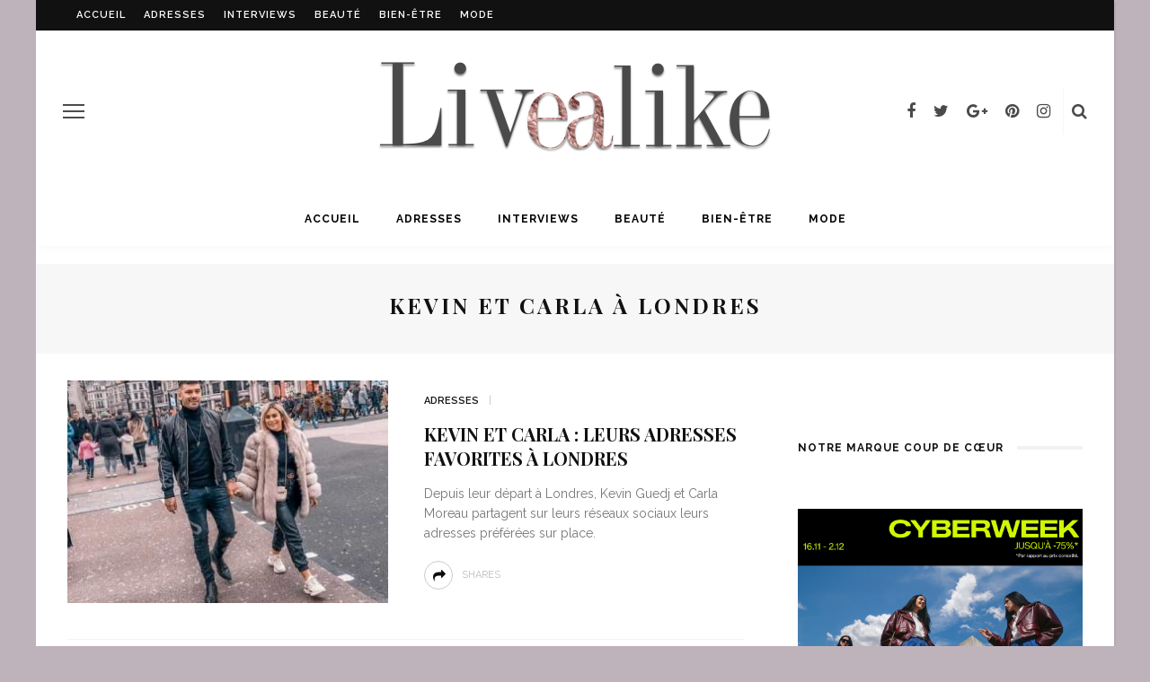

--- FILE ---
content_type: text/javascript
request_url: https://livealike.fr/wp-content/themes/look-child/js/script_mowd.js?ver=6.8.3
body_size: 4244
content:
(function($) {

$( document ).ready(function(){
    
var isMobile = false; //initiate as false
// device detection
if(/(android|bb\d+|meego).+mobile|avantgo|bada\/|blackberry|blazer|compal|elaine|fennec|hiptop|iemobile|ip(hone|od)|ipad|iris|kindle|Android|Silk|lge |maemo|midp|mmp|netfront|opera m(ob|in)i|palm( os)?|phone|p(ixi|re)\/|plucker|pocket|psp|series(4|6)0|symbian|treo|up\.(browser|link)|vodafone|wap|windows (ce|phone)|xda|xiino/i.test(navigator.userAgent) 
    || /1207|6310|6590|3gso|4thp|50[1-6]i|770s|802s|a wa|abac|ac(er|oo|s\-)|ai(ko|rn)|al(av|ca|co)|amoi|an(ex|ny|yw)|aptu|ar(ch|go)|as(te|us)|attw|au(di|\-m|r |s )|avan|be(ck|ll|nq)|bi(lb|rd)|bl(ac|az)|br(e|v)w|bumb|bw\-(n|u)|c55\/|capi|ccwa|cdm\-|cell|chtm|cldc|cmd\-|co(mp|nd)|craw|da(it|ll|ng)|dbte|dc\-s|devi|dica|dmob|do(c|p)o|ds(12|\-d)|el(49|ai)|em(l2|ul)|er(ic|k0)|esl8|ez([4-7]0|os|wa|ze)|fetc|fly(\-|_)|g1 u|g560|gene|gf\-5|g\-mo|go(\.w|od)|gr(ad|un)|haie|hcit|hd\-(m|p|t)|hei\-|hi(pt|ta)|hp( i|ip)|hs\-c|ht(c(\-| |_|a|g|p|s|t)|tp)|hu(aw|tc)|i\-(20|go|ma)|i230|iac( |\-|\/)|ibro|idea|ig01|ikom|im1k|inno|ipaq|iris|ja(t|v)a|jbro|jemu|jigs|kddi|keji|kgt( |\/)|klon|kpt |kwc\-|kyo(c|k)|le(no|xi)|lg( g|\/(k|l|u)|50|54|\-[a-w])|libw|lynx|m1\-w|m3ga|m50\/|ma(te|ui|xo)|mc(01|21|ca)|m\-cr|me(rc|ri)|mi(o8|oa|ts)|mmef|mo(01|02|bi|de|do|t(\-| |o|v)|zz)|mt(50|p1|v )|mwbp|mywa|n10[0-2]|n20[2-3]|n30(0|2)|n50(0|2|5)|n7(0(0|1)|10)|ne((c|m)\-|on|tf|wf|wg|wt)|nok(6|i)|nzph|o2im|op(ti|wv)|oran|owg1|p800|pan(a|d|t)|pdxg|pg(13|\-([1-8]|c))|phil|pire|pl(ay|uc)|pn\-2|po(ck|rt|se)|prox|psio|pt\-g|qa\-a|qc(07|12|21|32|60|\-[2-7]|i\-)|qtek|r380|r600|raks|rim9|ro(ve|zo)|s55\/|sa(ge|ma|mm|ms|ny|va)|sc(01|h\-|oo|p\-)|sdk\/|se(c(\-|0|1)|47|mc|nd|ri)|sgh\-|shar|sie(\-|m)|sk\-0|sl(45|id)|sm(al|ar|b3|it|t5)|so(ft|ny)|sp(01|h\-|v\-|v )|sy(01|mb)|t2(18|50)|t6(00|10|18)|ta(gt|lk)|tcl\-|tdg\-|tel(i|m)|tim\-|t\-mo|to(pl|sh)|ts(70|m\-|m3|m5)|tx\-9|up(\.b|g1|si)|utst|v400|v750|veri|vi(rg|te)|vk(40|5[0-3]|\-v)|vm40|voda|vulc|vx(52|53|60|61|70|80|81|83|85|98)|w3c(\-| )|webc|whit|wi(g |nc|nw)|wmlb|wonu|x700|yas\-|your|zeto|zte\-/i.test(navigator.userAgent.substr(0,4))) isMobile = true;
    
    
    if(isMobile == false){
        
    $('#wpcomm .wc-field-textarea textarea').on("tap",function(){
      ga('send', 'event', 'Commentaire', 'Click Zone de texte', window.location.pathname);
    });
    
    var bool = true;
    $(document).scroll(function() {

      var y = $(this).scrollTop();
      if(y > 100){
        $('#navigation-mowd').css('display', 'block');
        $('.menu-hide-mowd').css('display', 'none');
          
          if(bool) {
                bool = false;
                //$('#partage-menu-mowd').stop().animate({right : "0px"});
                $('#partage-menu-mowd').addClass('change-pos-share-mowd');
                $('.partage-menu-mowd a').click(function(){
                    ga('send', 'event', 'Outgoing Links', $(this).attr('href'), window.location.pathname);
                }) 
            }
      }else {
        $('.menu-hide-mowd').css('display', 'block');
        $('#navigation-mowd').css('display', 'none');
        //$('#partage-menu-mowd').css("right" , "50px");
        bool = true;
        $('#partage-menu-mowd').removeClass('change-pos-share-mowd');
        
      }
    });

    var width = $(window).width();
    var titre = $(".titre-menu-mowd i").text();
    if (width <= 1200) {
        if(titre.length < 35){
            $(".titre-menu-mowd i").text(titre);
        }else{
            $(".titre-menu-mowd i").text(titre.substring(0,30)+"...»");
        }
        

    } else  {
        if(titre.length < 60){
            $(".titre-menu-mowd i").text(titre);
        }else{
            $(".titre-menu-mowd i").text(titre.substring(0,55)+"...»");
        }
    }
    }else{
        $('#wpcomm .wc-field-textarea textarea').click(function(){
            ga('send', 'event', 'Commentaire', 'Click Zone de texte', window.location.pathname);
        }) 
    }
    
    $("a.shortcode-btn").attr('target','_blank');
    
    
    if($(".slideshow_container")[1]){
       $(".slideshow-mowd").css("display", "none");
    }
    
    $(".slideshow_container").change(function(){
        
        if($(".slideshow_container").length % 2 != 0){
           $(".slideshow-mowd").css("display", "none");
        }
    })
    
})



})( jQuery );